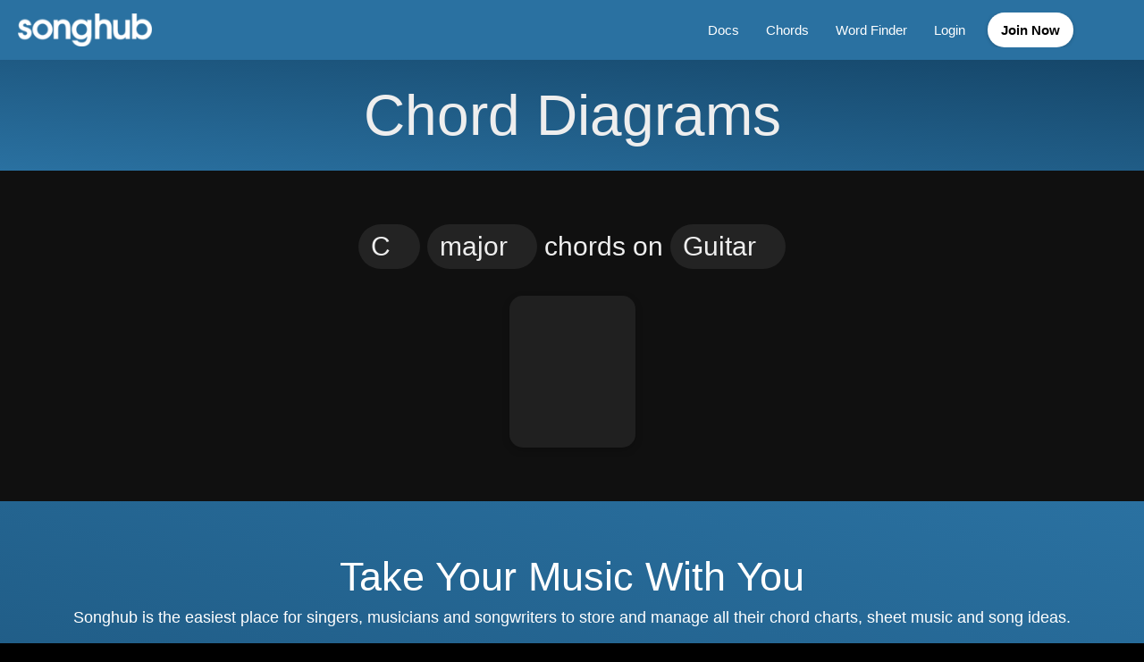

--- FILE ---
content_type: text/html; charset=utf-8
request_url: https://www.songhub.app/chords/guitar/C-A
body_size: 6927
content:
<!DOCTYPE html>
<html lang="en">

<head>
    <meta charset="utf-8" />
    <meta name="viewport" content="width=device-width, initial-scale=1.0">
    <title>Songhub | C/A chords on Guitar</title>
<meta name="description"
    content="Songhub lets singers, musicians and songwriters store and manage all their chord charts, sheet music and record their song ideas." />
<meta name="keywords"
    content="songhub, music app, chord charts, sheet music, songwriting, musicians, singers, set lists, music organization" />

<!-- Open Graph / Facebook -->
<meta property="og:type" content="website" />
<meta property="og:url" content="https://www.songhub.app/chords/guitar/C-A" />
<meta property="og:title" content="Songhub | C/A chords on Guitar" />
<meta property="og:description"
    content="Organise chord charts, sheet music, and song ideas with Songhub. Sync across devices, record ideas, and perform with confidence." />

<!-- Twitter -->
<meta property="twitter:card" content="summary_large_image" />
<meta property="twitter:url" content="https://www.songhub.app/chords/guitar/C-A" />
<meta property="twitter:title" content="Songhub | C/A chords on Guitar" />
<meta property="twitter:description"
    content="Organise chord charts, sheet music, and song ideas with Songhub. Sync across devices, record ideas, and perform with confidence." />

<!-- Additional SEO meta tags -->
<meta name="robots" content="index, follow" />
<meta name="author" content="ST Studios" />
<link rel="canonical" href="https://www.songhub.app/chords/guitar/C-A" />

    <link rel="stylesheet" href="/bundle.min.css?v=v-dlNqb5hWRIfm2v52FjpuUUMlyuD7fCR35KxEKe-Ug" />
<link rel="stylesheet" href="/site.min.css?v=orjz-O7Z3M3YrbQvroPLMEWeE-cSRYN9tHpIEOS8X2w" />

<link rel="preconnect" href="https://fonts.gstatic.com">

<script src="https://kit.fontawesome.com/5bbe4b95c5.js" crossorigin="anonymous"></script>

<link rel="icon" type="image/x-icon" href="/images/favicon/favicon.ico?v=vG-mir0DnplJ_zmNVEaEhLQ3-GhOx3s99z40j1IctRI" />
<link rel="icon" type="image/x-icon" href="/images/favicon/favicon-16x16.png?v=j6mjS6HO203NCgwcE8kSb1qWyn-bMdZFGVqSooAzT-0" />
<link rel="icon" type="image/x-icon" href="/images/favicon/favicon-32x32.png?v=ROpKsKDhZPQXwnsmqv7A_PnhK6wBQ4TNm3_uXBMYzm8" />

        <script async src="//pagead2.googlesyndication.com/pagead/js/adsbygoogle.js"></script>
    <script>(adsbygoogle = window.adsbygoogle || []).push({
            google_ad_client: "ca-pub-2666325506625256",
            enable_page_level_ads: true
        });</script>


    
<script type="text/javascript">!function(T,l,y){var S=T.location,k="script",D="instrumentationKey",C="ingestionendpoint",I="disableExceptionTracking",E="ai.device.",b="toLowerCase",w="crossOrigin",N="POST",e="appInsightsSDK",t=y.name||"appInsights";(y.name||T[e])&&(T[e]=t);var n=T[t]||function(d){var g=!1,f=!1,m={initialize:!0,queue:[],sv:"5",version:2,config:d};function v(e,t){var n={},a="Browser";return n[E+"id"]=a[b](),n[E+"type"]=a,n["ai.operation.name"]=S&&S.pathname||"_unknown_",n["ai.internal.sdkVersion"]="javascript:snippet_"+(m.sv||m.version),{time:function(){var e=new Date;function t(e){var t=""+e;return 1===t.length&&(t="0"+t),t}return e.getUTCFullYear()+"-"+t(1+e.getUTCMonth())+"-"+t(e.getUTCDate())+"T"+t(e.getUTCHours())+":"+t(e.getUTCMinutes())+":"+t(e.getUTCSeconds())+"."+((e.getUTCMilliseconds()/1e3).toFixed(3)+"").slice(2,5)+"Z"}(),iKey:e,name:"Microsoft.ApplicationInsights."+e.replace(/-/g,"")+"."+t,sampleRate:100,tags:n,data:{baseData:{ver:2}}}}var h=d.url||y.src;if(h){function a(e){var t,n,a,i,r,o,s,c,u,p,l;g=!0,m.queue=[],f||(f=!0,t=h,s=function(){var e={},t=d.connectionString;if(t)for(var n=t.split(";"),a=0;a<n.length;a++){var i=n[a].split("=");2===i.length&&(e[i[0][b]()]=i[1])}if(!e[C]){var r=e.endpointsuffix,o=r?e.location:null;e[C]="https://"+(o?o+".":"")+"dc."+(r||"services.visualstudio.com")}return e}(),c=s[D]||d[D]||"",u=s[C],p=u?u+"/v2/track":d.endpointUrl,(l=[]).push((n="SDK LOAD Failure: Failed to load Application Insights SDK script (See stack for details)",a=t,i=p,(o=(r=v(c,"Exception")).data).baseType="ExceptionData",o.baseData.exceptions=[{typeName:"SDKLoadFailed",message:n.replace(/\./g,"-"),hasFullStack:!1,stack:n+"\nSnippet failed to load ["+a+"] -- Telemetry is disabled\nHelp Link: https://go.microsoft.com/fwlink/?linkid=2128109\nHost: "+(S&&S.pathname||"_unknown_")+"\nEndpoint: "+i,parsedStack:[]}],r)),l.push(function(e,t,n,a){var i=v(c,"Message"),r=i.data;r.baseType="MessageData";var o=r.baseData;return o.message='AI (Internal): 99 message:"'+("SDK LOAD Failure: Failed to load Application Insights SDK script (See stack for details) ("+n+")").replace(/\"/g,"")+'"',o.properties={endpoint:a},i}(0,0,t,p)),function(e,t){if(JSON){var n=T.fetch;if(n&&!y.useXhr)n(t,{method:N,body:JSON.stringify(e),mode:"cors"});else if(XMLHttpRequest){var a=new XMLHttpRequest;a.open(N,t),a.setRequestHeader("Content-type","application/json"),a.send(JSON.stringify(e))}}}(l,p))}function i(e,t){f||setTimeout(function(){!t&&m.core||a()},500)}var e=function(){var n=l.createElement(k);n.src=h;var e=y[w];return!e&&""!==e||"undefined"==n[w]||(n[w]=e),n.onload=i,n.onerror=a,n.onreadystatechange=function(e,t){"loaded"!==n.readyState&&"complete"!==n.readyState||i(0,t)},n}();y.ld<0?l.getElementsByTagName("head")[0].appendChild(e):setTimeout(function(){l.getElementsByTagName(k)[0].parentNode.appendChild(e)},y.ld||0)}try{m.cookie=l.cookie}catch(p){}function t(e){for(;e.length;)!function(t){m[t]=function(){var e=arguments;g||m.queue.push(function(){m[t].apply(m,e)})}}(e.pop())}var n="track",r="TrackPage",o="TrackEvent";t([n+"Event",n+"PageView",n+"Exception",n+"Trace",n+"DependencyData",n+"Metric",n+"PageViewPerformance","start"+r,"stop"+r,"start"+o,"stop"+o,"addTelemetryInitializer","setAuthenticatedUserContext","clearAuthenticatedUserContext","flush"]),m.SeverityLevel={Verbose:0,Information:1,Warning:2,Error:3,Critical:4};var s=(d.extensionConfig||{}).ApplicationInsightsAnalytics||{};if(!0!==d[I]&&!0!==s[I]){var c="onerror";t(["_"+c]);var u=T[c];T[c]=function(e,t,n,a,i){var r=u&&u(e,t,n,a,i);return!0!==r&&m["_"+c]({message:e,url:t,lineNumber:n,columnNumber:a,error:i}),r},d.autoExceptionInstrumented=!0}return m}(y.cfg);function a(){y.onInit&&y.onInit(n)}(T[t]=n).queue&&0===n.queue.length?(n.queue.push(a),n.trackPageView({})):a()}(window,document,{
src: "https://js.monitor.azure.com/scripts/b/ai.2.min.js", // The SDK URL Source
crossOrigin: "anonymous", 
cfg: { // Application Insights Configuration
    connectionString: 'InstrumentationKey=c64bc0e4-8a5f-481e-85f7-e55cc240bfdb'
}});</script></head>

<body>
    <script>
    (function (doc) {
        var scripts = doc.getElementsByTagName('script')
        var script = scripts[scripts.length - 1]
        var xhr = new XMLHttpRequest()
        xhr.onload = function () {
            var div = doc.createElement('div')
            div.innerHTML = this.responseText
            div.style.display = 'none'
            script.parentNode.insertBefore(div, script)
        }
        xhr.open('get', '/icons/svg.svg', true)
        xhr.send()
    })(document)
</script>

    <nav class="topbar Chords">
        <div class="navbar-wrap">
            <div class="flex-1 flex align-center">
                <a href="/" class="navbar-brand flex-1">
                    <img src="/images/logo-text-white.png?v=Hc_AW05O-ARWEzlfFDf_haIJZ1NEozMCvGm3neKpAao" alt="Songhub" />
                </a>

                <div class="navbar-toggle">
                    <button class="toggle-button" type="button">
                        <i class="fa-solid fa-bars"></i>
                    </button>
                </div>
            </div>

            <div class="navbar-items collapsed">
                <ul>
                    <li>
                        <a href="/docs">
                            Docs
                        </a>
                    </li>

                    <li>
                        <a href="/chords/guitar/C">
                            Chords
                        </a>
                    </li>

                    <li>
                        <a href="/wordfinder">
                            Word Finder
                        </a>
                    </li>

                        <li>
                            <a href="/account/login">
                                Login
                            </a>
                        </li>
                        <li>
                            <a href="/account/register" class="highlighted">
                                Join Now
                            </a>
                        </li>

                    <li>
                        <a href="#" class="btn-toggle-theme">
                            <i class="fa-regular fa-moon"></i>
                        </a>
                    </li>
                </ul>
            </div>
        </div>
    </nav>

    <div class="content-wrap Chords">
        
<h1 class="heading">
    Chord Diagrams
</h1>

<section class="section text-center">
    <form id="chords-form" class="chord-group-name">
        <div id="root-note" class="select-list" data-value="C">
            <div class="selected-value">
                <span class="selected-text">C</span>
                <i class="fa-regular fa-angle-down"></i>
            </div>

            <div class="select-options">
                    <div class="select-option" data-value="C">
                        C
                    </div>
                    <div class="select-option" data-value="C#">
                        C#/Db
                    </div>
                    <div class="select-option" data-value="D">
                        D
                    </div>
                    <div class="select-option" data-value="D#">
                        D#/Eb
                    </div>
                    <div class="select-option" data-value="E">
                        E
                    </div>
                    <div class="select-option" data-value="F">
                        F
                    </div>
                    <div class="select-option" data-value="F#">
                        F#/Gb
                    </div>
                    <div class="select-option" data-value="G">
                        G
                    </div>
                    <div class="select-option" data-value="G#">
                        G#/Ab
                    </div>
                    <div class="select-option" data-value="A">
                        A
                    </div>
                    <div class="select-option" data-value="A#">
                        A#/Bb
                    </div>
                    <div class="select-option" data-value="B">
                        B
                    </div>
            </div>
        </div>

            <div id="modifier" class="select-list" data-value="major">
                <div class="selected-value">
                    <span class="selected-text">major</span>
                    <i class="fa-regular fa-angle-down"></i>
                </div>

                <div class="select-options">
                        <div class="select-option" data-value="major">
                            major
                        </div>
                        <div class="select-option" data-value="2">
                            2
                        </div>
                        <div class="select-option" data-value="5">
                            5
                        </div>
                        <div class="select-option" data-value="6">
                            6
                        </div>
                        <div class="select-option" data-value="7">
                            7
                        </div>
                        <div class="select-option" data-value="7sus4">
                            7sus4
                        </div>
                        <div class="select-option" data-value="9dim">
                            9dim
                        </div>
                        <div class="select-option" data-value="add9">
                            add9
                        </div>
                        <div class="select-option" data-value="aug">
                            aug
                        </div>
                        <div class="select-option" data-value="dim">
                            dim
                        </div>
                        <div class="select-option" data-value="dim7">
                            dim7
                        </div>
                        <div class="select-option" data-value="m">
                            m
                        </div>
                        <div class="select-option" data-value="m6">
                            m6
                        </div>
                        <div class="select-option" data-value="m7">
                            m7
                        </div>
                        <div class="select-option" data-value="maj7">
                            maj7
                        </div>
                        <div class="select-option" data-value="maj9">
                            maj9
                        </div>
                        <div class="select-option" data-value="sus">
                            sus
                        </div>
                        <div class="select-option" data-value="sus4">
                            sus4
                        </div>
                </div>
            </div>

        <br class="hide-sm" />

chords        on
        <div id="instrument" class="select-list" data-value="guitar">
            <div class="selected-value">
                <span class="selected-text">Guitar</span>
                <i class="fa-regular fa-angle-down"></i>
            </div>

            <div class="select-options">
                    <div class="select-option" data-value="guitar">
                        Guitar
                    </div>
                    <div class="select-option" data-value="ukulele">
                        Ukulele
                    </div>
                    <div class="select-option" data-value="banjo">
                        Banjo
                    </div>
                    <div class="select-option" data-value="mandolin">
                        Mandolin
                    </div>
                    <div class="select-option" data-value="bass">
                        Bass
                    </div>
            </div>
        </div>
    </form>

    <div class="chords-list">
                    <svg>
                        <use xlink:href="/media/chord/guitar/C-A/1" />
                    </svg>
    </div>

</section>

    <section class="ad-wrap">
        <script async src="https://pagead2.googlesyndication.com/pagead/js/adsbygoogle.js?client=ca-pub-2666325506625256"
            crossorigin="anonymous"></script>
        <ins class="adsbygoogle" style="display:block" data-ad-client="ca-pub-2666325506625256" data-ad-slot="6507729807"
            data-full-width-responsive="true"></ins>
        <script>
            (adsbygoogle = window.adsbygoogle || []).push({});
        </script>
    </section>


<section class="app-section section">
    <div class="title">
        Take Your Music With You
    </div>

    <div class="sub-title">
        Songhub is the easiest place for singers, musicians and songwriters to store and manage all their chord charts, sheet music and song ideas.
    </div>

    <div class="download-app-wrap">
        <a href="https://itunes.apple.com/pg/app/songhub-2/id1436856794?mt=12" target="_blank">
            <svg>
                <use xlink:href='#app-store' />
            </svg>
        </a>

    </div>

    <div class="ios-screenshots">
        <div class="iphone slideshow" start="0">
            <div class="notch"></div>

            <div class="screen">
                <img src="/images/screenshots/iPhone/1.png?v=SqFdmF8cUTLPYRELt0GeiE_j3Ltpxv9g9FvcREHPv2o" />
                <img src="/images/screenshots/iPhone/2.png?v=hs7rvHrSx4yaO9a7X_1qQL5LyZ4b5FcRPreXkOJJIUI" />
                <img src="/images/screenshots/iPhone/3.png?v=xzp_TDtEgrHEjDpyxvjnsC1HmQp9rQjv1RblTzIJ2OA" />
                <img src="/images/screenshots/iPhone/4.png?v=swNKnGmJ86-tJ2VpKi1mZKc5fl95ZxVEZNvwolO39bI" />
                <img src="/images/screenshots/iPhone/5.png?v=WlbY0Nj5fsjRr4Xsj_q4t41EtwrzqXdGlguJpvJyvDQ" />
            </div>
        </div>

        <div class="ipad slideshow show-md" start="1">
            <div class="screen">
                <img src="/images/screenshots/iPad/1.png?v=Xnfyc1YHCdNkWVpWPQBIkNIQKQ9_A6PEY4-jd5Qdadg" />
                <img src="/images/screenshots/iPad/2.png?v=fqf4hmsSTL2STy0Q1jiugn6Rb-3yzVz-lKBTRBpzPa0" />
                <img src="/images/screenshots/iPad/3.png?v=zXbMMu42018aOFf3WqE25FdhoQSjJl_XibMmBVw-_6s" />
                <img src="/images/screenshots/iPad/4.png?v=4DNvXJw_6475N1yC8oRUSGOPiDWdJz7rKIlqBAmxFc4" />
                <img src="/images/screenshots/iPad/5.png?v=_u5hWSNKUE_YSOcBdUku4CmCNelyLet8tYChYP1HNn8" />
            </div>
        </div>
    </div>
</section>


    </div>

    <footer>
        <div class="footer-inner flex-md flex-h-space-between flex-gap-1">
            <div class="flex-1 links">
                <a href="/policies/terms">
                    Terms
                </a>

                <a href="/policies/privacy">
                    Privacy
                </a>
            </div>

            <div>
                &copy; 2026 Songhub (by <a href="http://www.st-studios.com">ST Studios</a>)
            </div>
        </div>
    </footer>

    <script>
    (function (i, s, o, g, r, a, m) {
        i['GoogleAnalyticsObject'] = r; i[r] = i[r] || function () {
            (i[r].q = i[r].q || []).push(arguments)
        }, i[r].l = 1 * new Date(); a = s.createElement(o),
            m = s.getElementsByTagName(o)[0]; a.async = 1; a.src = g; m.parentNode.insertBefore(a, m)
    })(window, document, 'script', '//www.google-analytics.com/analytics.js', 'ga');

    ga('create', 'UA-57411122-1', 'auto');
    ga('send', 'pageview');
</script>

    <script type="text/javascript">
        var baseUrl = "https://www.songhub.app/";
    </script>

    <script type="text/javascript" src="/bundle.min.js?v=P-Anf5SdXh30TTZuehxmXJGJvjkqaN-6EB9X_yRvhTQ"></script>
<script type="text/javascript" src="/general.min.js?v=zOcQAEMac4iJ_HBaWu9TvMbym8zfVjVSzSoqt2dWP38"></script>

    
    <script>
        $(function () {
            $(".select-list").on("click", ".select-option", function () {
                $("#chords-form").submit();
            });

            $("#chords-form").on("submit", function (e) {
                e.preventDefault();

                var rootNote = $("#root-note").data("value");
                var modifier = String($("#modifier").data("value") ?? "").replace("major", "");
                var bass = $("#bass-note").length == 1 ? $("#bass-note").data("value") : null;
                var instrument = $("#instrument").data("value");

                var url = `/chords/${instrument}/${rootNote}`;
                if (modifier) {
                    url += `${modifier}`;
                }
                if (bass && bass != "none") {
                    url += `-${String(bass).replace("/", "")}`;
                }
                window.location.href = url;
            });
        });
    </script>

</body>

</html>


--- FILE ---
content_type: text/html; charset=utf-8
request_url: https://www.google.com/recaptcha/api2/aframe
body_size: 271
content:
<!DOCTYPE HTML><html><head><meta http-equiv="content-type" content="text/html; charset=UTF-8"></head><body><script nonce="VOOjIS2FPKWmkUwX7Q4onQ">/** Anti-fraud and anti-abuse applications only. See google.com/recaptcha */ try{var clients={'sodar':'https://pagead2.googlesyndication.com/pagead/sodar?'};window.addEventListener("message",function(a){try{if(a.source===window.parent){var b=JSON.parse(a.data);var c=clients[b['id']];if(c){var d=document.createElement('img');d.src=c+b['params']+'&rc='+(localStorage.getItem("rc::a")?sessionStorage.getItem("rc::b"):"");window.document.body.appendChild(d);sessionStorage.setItem("rc::e",parseInt(sessionStorage.getItem("rc::e")||0)+1);localStorage.setItem("rc::h",'1769879572133');}}}catch(b){}});window.parent.postMessage("_grecaptcha_ready", "*");}catch(b){}</script></body></html>

--- FILE ---
content_type: text/plain
request_url: https://www.google-analytics.com/j/collect?v=1&_v=j102&a=1653400886&t=pageview&_s=1&dl=https%3A%2F%2Fwww.songhub.app%2Fchords%2Fguitar%2FC-A&ul=en-us%40posix&dt=Songhub%20%7C%20C%2FA%20chords%20on%20Guitar&sr=1280x720&vp=1280x720&_u=IEBAAEABAAAAACAAI~&jid=1301019031&gjid=630508053&cid=368289521.1769879568&tid=UA-57411122-1&_gid=1828311963.1769879568&_r=1&_slc=1&z=997162990
body_size: -450
content:
2,cG-NXXW1GQCKF